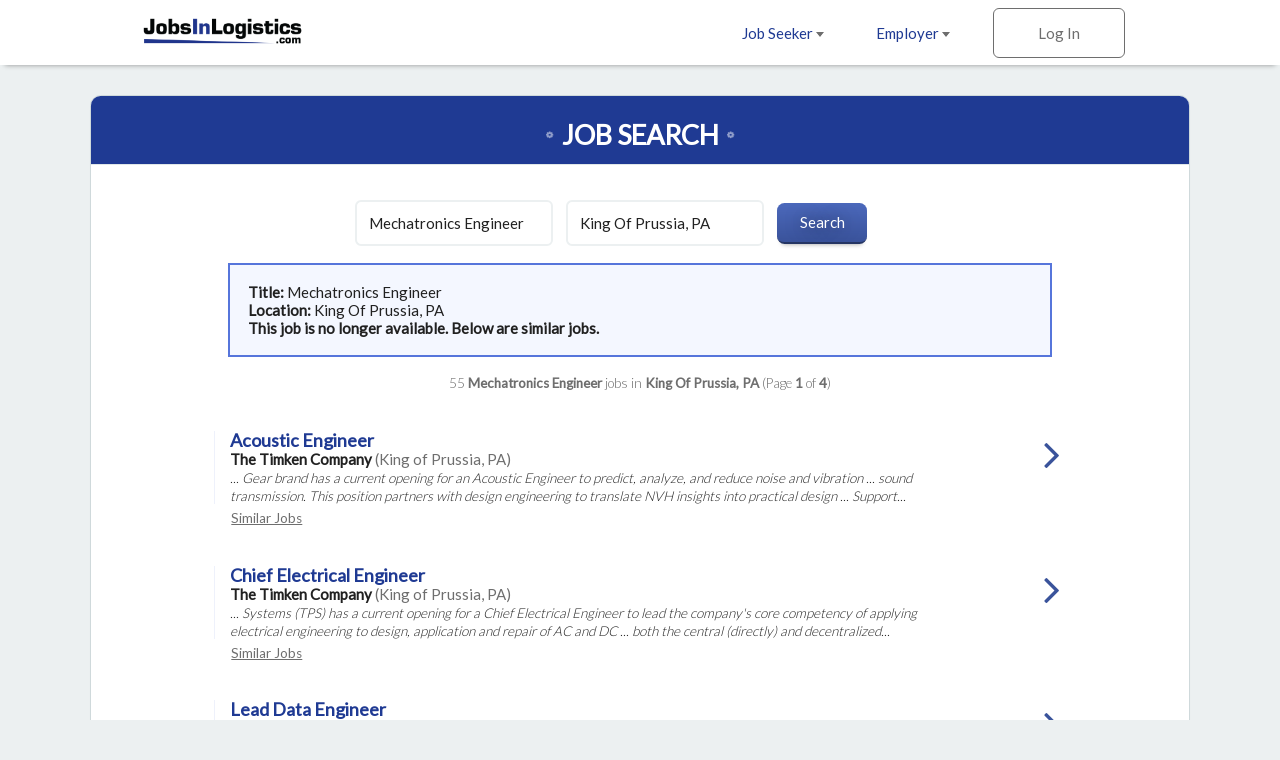

--- FILE ---
content_type: text/html; charset=ISO-8859-1
request_url: https://www.jobsinlogistics.com/cgi-local/search.cgi?action=ViewJobDetails&TypeOfUser=&JobIndNum=26404603&RecNum=39461&Usr=&Pswd=&SessID=8865-9746541-28422&SD=All%2B%5EUSA%2BCanada%2BIntl%2BIT%2B%2B%5E%5E%5ETOJAll%2B%5EAny%5E%5E%5EYes%5E%5ER39461%2BR39719%2B&SP=1&JRPP=100
body_size: 32917
content:
<!DOCTYPE html>
<html>
<head>
<!-- Google tag (gtag.js) --> <script async src=https://www.googletagmanager.com/gtag/js?id=G-HEG3KG28RE></script> <script> window.dataLayer = window.dataLayer || []; function gtag(){dataLayer.push(arguments);} gtag('js', new Date()); gtag('config', 'G-HEG3KG28RE'); </script>
<!-- Global site tag (gtag.js) - Google Analytics -->
<script async src="https://www.googletagmanager.com/gtag/js?id=UA-18099011-1"></script>
<script>
  window.dataLayer = window.dataLayer || [];
  function gtag(){dataLayer.push(arguments);}
  gtag('js', new Date());
  gtag('config', 'UA-18099011-1');
</script>

  <meta charset="utf-8">
  <meta name="viewport" content="width=device-width, initial-scale=1.0, maximum-scale=1.0, user-scalable=no" />
  <link rel="apple-touch-icon-precomposed" sizes="57x57" href="https://www.jobsinlogistics.com/img/rwd-jil/favicon/apple-touch-icon-57x57.png" />
  <link rel="apple-touch-icon-precomposed" sizes="114x114" href="https://www.jobsinlogistics.com/img/rwd-jil/favicon/apple-touch-icon-114x114.png" />
  <link rel="apple-touch-icon-precomposed" sizes="72x72" href="https://www.jobsinlogistics.com/img/rwd-jil/favicon/apple-touch-icon-72x72.png" />
  <link rel="apple-touch-icon-precomposed" sizes="144x144" href="https://www.jobsinlogistics.com/img/rwd-jil/favicon/apple-touch-icon-144x144.png" />
  <link rel="apple-touch-icon-precomposed" sizes="60x60" href="https://www.jobsinlogistics.com/img/rwd-jil/favicon/apple-touch-icon-60x60.png" />
  <link rel="apple-touch-icon-precomposed" sizes="120x120" href="https://www.jobsinlogistics.com/img/rwd-jil/favicon/apple-touch-icon-120x120.png" />
  <link rel="apple-touch-icon-precomposed" sizes="76x76" href="https://www.jobsinlogistics.com/img/rwd-jil/favicon/apple-touch-icon-76x76.png" />
  <link rel="apple-touch-icon-precomposed" sizes="152x152" href="https://www.jobsinlogistics.com/img/rwd-jil/favicon/apple-touch-icon-152x152.png" />
  <link rel="icon" type="image/png" href="https://www.jobsinlogistics.com/img/rwd-jil/favicon/favicon-196x196.png" sizes="196x196" />
  <link rel="icon" type="image/png" href="https://www.jobsinlogistics.com/img/rwd-jil/favicon/favicon-96x96.png" sizes="96x96" />
  <link rel="icon" type="image/png" href="https://www.jobsinlogistics.com/img/rwd-jil/favicon/favicon-32x32.png" sizes="32x32" />
  <link rel="icon" type="image/png" href="https://www.jobsinlogistics.com/img/rwd-jil/favicon/favicon-16x16.png" sizes="16x16" />
  <link rel="icon" type="image/png" href="https://www.jobsinlogistics.com/img/rwd-jil/favicon/favicon-128.png" sizes="128x128" />
  <meta name="application-name" content="&nbsp;"/>
  <meta name="msapplication-TileColor" content="#FFFFFF" />
  <meta name="msapplication-TileImage" content="https://www.jobsinlogistics.com/img/rwd-jil/favicon/mstile-144x144.png" />
  <meta name="msapplication-square70x70logo" content="https://www.jobsinlogistics.com/img/rwd-jil/favicon/mstile-70x70.png" />
  <meta name="msapplication-square150x150logo" content="https://www.jobsinlogistics.com/img/rwd-jil/favicon/mstile-150x150.png" />
  <meta name="msapplication-wide310x150logo" content="https://www.jobsinlogistics.com/img/rwd-jil/favicon/mstile-310x150.png" />
  <meta name="msapplication-square310x310logo" content="https://www.jobsinlogistics.com/img/rwd-jil/favicon/mstile-310x310.png" />
  <meta name="description" content="Job search results for Mechatronics Engineer job openings in King Of Prussia, PA - 55 jobs currently available. Narrow down your search by city and keyword.">
  <meta name="keywords" content="logistics jobs, transportation jobs, distribution jobs, supply chain jobs, Mechatronics Engineer jobs, logistics jobs in King Of Prussia, PA">
  <meta name="robots" content="index, follow">
  <title>Mechatronics Engineer Jobs - King Of Prussia, PA</title>
  <link rel="stylesheet" href="https://www.jobsinlogistics.com/css/rwd-jil/style.css" media="screen" charset="utf-8">
  <link rel="stylesheet" href="https://maxcdn.bootstrapcdn.com/font-awesome/4.6.3/css/font-awesome.min.css">
  <!--[if lt IE 9]>
    <script src="//cdnjs.cloudflare.com/ajax/libs/html5shiv/3.7.3/html5shiv.min.js"></script>
  <![endif]-->
</head>
  <body>

<!-- Header -->
    <header id="main">
      <div>
        <ul class="horizontal">
          <li class="dropdown">
            <a href="https://www.jobsinlogistics.com/cgi-local/main.cgi?TypeOfUser=browse&page=seekers&TypeOfUser=browse">Job Seeker <i class="caret flip"></i></a>
            <ul class="dropdown-list">
              <a href="https://www.jobsinlogistics.com/cgi-local/main.cgi?TypeOfUser=browse&page=seekers&TypeOfUser=browse"><li>Learn More</li></a>
              <a href="https://www.jobsinlogistics.com/cgi-local/main.cgi?TypeOfUser=browse&page=seekers&TypeOfUser=browse"><li>Log In</li></a>
              <a href="https://www.jobsinlogistics.com/cgi-local/register.cgi?TypeOfUser=browse&action=RegisterSeeker"><li>Register</li></a>
              <a href="https://www.jobsinlogistics.com/Logistics-Jobs-In/"><li>Jobs by Location</li></a>
            </ul>
          </li><!-- li.drop-down -->
          <li class="dropdown">
            <a href="https://www.jobsinlogistics.com/cgi-local/main.cgi?TypeOfUser=browse&page=recruiters&TypeOfUser=browse">Employer <i class="caret flip"></i></a>
            <ul class="dropdown-list">
              <a href="https://www.jobsinlogistics.com/cgi-local/main.cgi?TypeOfUser=browse&page=recruiters&TypeOfUser=browse"><li>Learn More</li></a>
              <a href="https://www.jobsinlogistics.com/cgi-local/main.cgi?TypeOfUser=browse&page=recruiters&TypeOfUser=browse"><li>Log In</li></a>
              <a href="https://www.jobsinlogistics.com/cgi-local/register.cgi?TypeOfUser=browse&action=RegisterRecruiter"><li>Register</li></a>
              <a href="https://www.jobsinlogistics.com/pdf/JIL-Media-Kit.pdf"><li>Media Kit</li></a>
              <a href="https://www.jobsinlogistics.com/cgi-local/main.cgi?TypeOfUser=browse&page=specialpricing&TypeOfUser=browse"><li>Pricing</li></a>
            </ul>
          </li><!-- li.drop-down -->
          <li class="sign-in">
            <a class="log-in">Log In</a>
            <form class="overlay-content" action="logon.cgi" method="post"><input type="hidden" name="TypeOfUser" value="browse">

              <input type="radio" name="TypeOfUser" id="seeker" value="Seeker" checked><!--
           --><label for="seeker">Job Seeker</label><!--
           --><input type="radio" name="TypeOfUser" id="employer" value="Recru"><!--
           --><label for="employer">Employer</label>
              <div class="login">
                Log In:
                <input class="generic" name="Usr" type="text" placeholder="Username">
                <input class="generic" name="Pswd" type="password" placeholder="Password">
                <a href="https://www.jobsinlogistics.com/cgi-local/main.cgi?TypeOfUser=browse&page=pswdquery&TypeOfUser=browse">Forgot Password?</a>
                <br />
                <input class="generic" type="submit" value="Go">
              </div>
            </form>
          </li><!-- li.sign-in -->
        </ul>
        <a href="https://www.jobsinlogistics.com/"><img src="https://www.jobsinlogistics.com/img/rwd-jil/logo.png" alt="JobsInLogistics.com logo" /></a>
      </div>
    </header>
    <div id="header-spacer"></div>

    <div id="content">
      
    <!-- Page content -->
    <div id="content">
      <!-- Advanced Search page content -->
      <div id="job-search">
        <div id="jumbo-container">
          <h1>Job Search</h1>
          <form action="https://www.jobsinlogistics.com/cgi-local/search.cgi" method="get"><input type="hidden" name="TypeOfUser" value="browse">
<input type="hidden" name="TypeOfUser" value="browse">

            <input type="text" name="what" value="Mechatronics Engineer" placeholder="Keywords">
            <input type="text" name="where" value="King Of Prussia, PA" placeholder="Location">
            <input type="submit" value="Search">
          </form><div style="text-align:left;padding:1.2em;margin:0 auto;border:2px solid #5675db;background:#f4f7ff;width:75%"><strong>Title: </strong>Mechatronics Engineer<br /><strong>Location: </strong>King Of Prussia, PA<br /><strong> This job is no longer available. Below are similar jobs.</strong></div><br />
          <div class="job-results-numbers">
            55 <strong> Mechatronics Engineer</strong> jobs in <strong>King Of Prussia, PA</strong> 
           (Page <strong>1</strong> of <strong>4</strong>)
          </div>
          


          <a href="https://www.jobsinlogistics.com/cgi-local/search.cgi?action=ViewJobDetails&JobIndNum=30404991" class="job">
            <div class="job-details">
              <h2>Acoustic Engineer</h2>
              <span class="job-company">The Timken Company</span> <span class="job-location">(King of Prussia, PA)</span>
              <!-- <span class="job-date-posted">01/19/2026</span> -->
              <span class="job-description"><br />... Gear brand has a current opening for an Acoustic Engineer to predict, analyze, and reduce noise and vibration ... sound transmission. This position partners with design engineering to translate NVH insights into practical design ... Support...</span>
            </div><!-- .job-details
         --><div class="job-caret-right">
            </div>
          </a>
          <a class="similar" href="https://www.jobsinlogistics.com/cgi-local/search.cgi?what=Acoustic%20Engineer&where=King%20of%20Prussia%2C%20PA" rel="nofollow">Similar&nbsp;Jobs</a>

          <a href="https://www.jobsinlogistics.com/cgi-local/search.cgi?action=ViewJobDetails&JobIndNum=30399258" class="job">
            <div class="job-details">
              <h2>Chief Electrical Engineer</h2>
              <span class="job-company">The Timken Company</span> <span class="job-location">(King of Prussia, PA)</span>
              <!-- <span class="job-date-posted">01/17/2026</span> -->
              <span class="job-description"><br />... Systems (TPS) has a current opening for a Chief Electrical Engineer to lead the company's core competency of applying electrical engineering to design, application and repair of AC and DC ... both the central (directly) and decentralized...</span>
            </div><!-- .job-details
         --><div class="job-caret-right">
            </div>
          </a>
          <a class="similar" href="https://www.jobsinlogistics.com/cgi-local/search.cgi?what=Chief%20Electrical%20Engineer&where=King%20of%20Prussia%2C%20PA" rel="nofollow">Similar&nbsp;Jobs</a>

          <a href="https://www.jobsinlogistics.com/cgi-local/search.cgi?action=ViewJobDetails&JobIndNum=30389020" class="job">
            <div class="job-details">
              <h2>Lead Data Engineer</h2>
              <span class="job-company">AmeriGas</span> <span class="job-location">(King Of Prussia, PA)</span>
              <!-- <span class="job-date-posted">01/14/2026</span> -->
              <span class="job-description"><br />... United States. Position Summary The Lead Data Engineer is a hands-on technical leader responsible for leading data engineering initiatives, managing a team of 1-3 direct ... data from multiple source systems. The Lead Data Engineer...</span>
            </div><!-- .job-details
         --><div class="job-caret-right">
            </div>
          </a>
          <a class="similar" href="https://www.jobsinlogistics.com/cgi-local/search.cgi?what=Lead%20Data%20Engineer&where=King%20Of%20Prussia%2C%20PA" rel="nofollow">Similar&nbsp;Jobs</a>

          <a href="https://www.jobsintrucks.com/cgi-local/driversearch.cgi?action=ViewJobDetails&JobIndNum=30389610" class="job">
            <div class="job-details">
              <h2>Truck Driver - Local Class A - Penske Logistics</h2>
              <span class="job-company">Penske Logistics</span> <span class="job-location">(Norristown, PA)</span>
              <!-- <span class="job-date-posted">01/14/2026</span> -->
              <span class="job-description"><br />... Employer. About Penske Logistics Penske Logistics engineers state-of-the-art transportation, warehousing and ... Immediate Opportunities: Full-time Local Class A CDL Truck Drivers Average $92000 annually Additional $3000...</span>
            </div><!-- .job-details
         --><div class="job-caret-right">
            </div>
          </a>
          <a class="similar" href="https://www.jobsinlogistics.com/cgi-local/search.cgi?what=Truck%20Driver%20-%20Local%20Class%20A%20-%20Penske%20Logistics&where=Norristown%2C%20PA" rel="nofollow">Similar&nbsp;Jobs</a>

          <a href="https://www.jobsinlogistics.com/cgi-local/search.cgi?action=ViewJobDetails&JobIndNum=30406648" class="job">
            <div class="job-details">
              <h2>Systems Engineer - Cyber Security</h2>
              <span class="job-company">Penske</span> <span class="job-location">(Reading, PA)</span>
              <!-- <span class="job-date-posted">01/20/2026</span> -->
              <span class="job-description"><br />... you will be doing: As a Penske Systems Engineer - Cyber Security you will maintain network, server ... Information Technology Job Function: Software Engineering Job Family: Information Technology ... ...</span>
            </div><!-- .job-details
         --><div class="job-caret-right">
            </div>
          </a>
          <a class="similar" href="https://www.jobsinlogistics.com/cgi-local/search.cgi?what=Systems%20Engineer%20-%20Cyber%20Security&where=Reading%2C%20PA" rel="nofollow">Similar&nbsp;Jobs</a>

          <a href="https://www.jobsinlogistics.com/cgi-local/search.cgi?action=ViewJobDetails&JobIndNum=30406701" class="job">
            <div class="job-details">
              <h2>Systems Engineer - Mobile</h2>
              <span class="job-company">Penske</span> <span class="job-location">(Reading, PA)</span>
              <!-- <span class="job-date-posted">01/20/2026</span> -->
              <span class="job-description"><br />... What You Will Be Doing As a Penske Systems Engineer - Mobile you will be providing day-to-day support ... including department leaders, project managers, software engineers, and quality assurance professionals, to deliver ......</span>
            </div><!-- .job-details
         --><div class="job-caret-right">
            </div>
          </a>
          <a class="similar" href="https://www.jobsinlogistics.com/cgi-local/search.cgi?what=Systems%20Engineer%20-%20Mobile&where=Reading%2C%20PA" rel="nofollow">Similar&nbsp;Jobs</a>

          <a href="https://www.jobsinlogistics.com/cgi-local/search.cgi?action=ViewJobDetails&JobIndNum=30402697" class="job">
            <div class="job-details">
              <h2>Software Engineer I</h2>
              <span class="job-company">Penske</span> <span class="job-location">(Reading, PA)</span>
              <!-- <span class="job-date-posted">01/19/2026</span> -->
              <span class="job-description"><br />... business critical applications, while mentoring associate engineers on software development best practices in an ... What You Will Be Doing: As a Software Engineer I, you will participate in all aspects of the ... to work...</span>
            </div><!-- .job-details
         --><div class="job-caret-right">
            </div>
          </a>
          <a class="similar" href="https://www.jobsinlogistics.com/cgi-local/search.cgi?what=Software%20Engineer%20I&where=Reading%2C%20PA" rel="nofollow">Similar&nbsp;Jobs</a>

          <a href="https://www.jobsinlogistics.com/cgi-local/search.cgi?action=ViewJobDetails&JobIndNum=30406355" class="job">
            <div class="job-details">
              <h2>Senior Software Engineer</h2>
              <span class="job-company">Penske</span> <span class="job-location">(Reading, PA)</span>
              <!-- <span class="job-date-posted">01/19/2026</span> -->
              <span class="job-description"><br />... support our business, while leading a team of software engineers on best practices in an effort to deliver our next ... You Will Be Doing: As a Senior Software Engineer, you will lead global software development teams to ... also...</span>
            </div><!-- .job-details
         --><div class="job-caret-right">
            </div>
          </a>
          <a class="similar" href="https://www.jobsinlogistics.com/cgi-local/search.cgi?what=Senior%20Software%20Engineer&where=Reading%2C%20PA" rel="nofollow">Similar&nbsp;Jobs</a>

          <a href="https://www.jobsinlogistics.com/cgi-local/search.cgi?action=ViewJobDetails&JobIndNum=30420408" class="job">
            <div class="job-details">
              <h2>Warehouse worker - Dock Associate - First Shift</h2>
              <span class="job-company">Penske</span> <span class="job-location">(Langhorne, PA)</span>
              <!-- <span class="job-date-posted">01/23/2026</span> -->
              <span class="job-description"><br />... About Penske Logistics Penske Logistics engineers state-of-the-art transportation, warehousing and ... Penske Logistics is looking for warehouse dock associates to become part of an excellent team. This is a great opportunity...</span>
            </div><!-- .job-details
         --><div class="job-caret-right">
            </div>
          </a>
          <a class="similar" href="https://www.jobsinlogistics.com/cgi-local/search.cgi?what=Warehouse%20worker%20-%20Dock%20Associate%20-%20First%20Shift&where=Langhorne%2C%20PA" rel="nofollow">Similar&nbsp;Jobs</a>

          <a href="https://www.jobsintrucks.com/cgi-local/driversearch.cgi?action=ViewJobDetails&JobIndNum=30420401" class="job">
            <div class="job-details">
              <h2>Truck Driver - CDL Class A - Penske Logistics</h2>
              <span class="job-company">Penske</span> <span class="job-location">(Langhorne, PA)</span>
              <!-- <span class="job-date-posted">01/23/2026</span> -->
              <span class="job-description"><br />... About Penske Logistics Penske Logistics engineers state-of-the-art transportation, warehousing and ... Immediate Opportunities: Full-time Local Class A CDL Truck Drivers - $28 per hour with overtime paid after...</span>
            </div><!-- .job-details
         --><div class="job-caret-right">
            </div>
          </a>
          <a class="similar" href="https://www.jobsinlogistics.com/cgi-local/search.cgi?what=Truck%20Driver%20-%20CDL%20Class%20A%20-%20Penske%20Logistics&where=Langhorne%2C%20PA" rel="nofollow">Similar&nbsp;Jobs</a>

          <a href="https://www.jobsintrucks.com/cgi-local/driversearch.cgi?action=ViewJobDetails&JobIndNum=30406110" class="job">
            <div class="job-details">
              <h2>Truck Driver - CDL Class A Doubles - Penske Logistics</h2>
              <span class="job-company">Penske</span> <span class="job-location">(Langhorne, PA)</span>
              <!-- <span class="job-date-posted">01/19/2026</span> -->
              <span class="job-description"><br />... About Penske Logistics Penske Logistics engineers state-of-the-art transportation, warehousing and ... Immediate Opportunities: Full-time Local Class A CDL Truck Drivers - Average $81000 annually ...</span>
            </div><!-- .job-details
         --><div class="job-caret-right">
            </div>
          </a>
          <a class="similar" href="https://www.jobsinlogistics.com/cgi-local/search.cgi?what=Truck%20Driver%20-%20CDL%20Class%20A%20Doubles%20-%20Penske%20Logistics&where=Langhorne%2C%20PA" rel="nofollow">Similar&nbsp;Jobs</a>

          <a href="https://www.jobsinlogistics.com/cgi-local/search.cgi?action=ViewJobDetails&JobIndNum=30389380" class="job">
            <div class="job-details">
              <h2>Operations Supervisor - Transportation (Supply Chain / Logistics)</h2>
              <span class="job-company">Penske</span> <span class="job-location">(Langhorne, PA)</span>
              <!-- <span class="job-date-posted">01/14/2026</span> -->
              <span class="job-description"><br />... About Penske Logistics Penske Logistics engineers state-of-the-art transportation, warehousing and ... Are you an energetic and team-oriented leader focused on commitment to customers, dedication to excellence and innovation?...</span>
            </div><!-- .job-details
         --><div class="job-caret-right">
            </div>
          </a>
          <a class="similar" href="https://www.jobsinlogistics.com/cgi-local/search.cgi?what=Operations%20Supervisor%20-%20Transportation%20%28Supply%20Chain%20%2F%20Logistics%29&where=Langhorne%2C%20PA" rel="nofollow">Similar&nbsp;Jobs</a>

          <a href="https://www.jobsintrucks.com/cgi-local/driversearch.cgi?action=ViewJobDetails&JobIndNum=30389571" class="job">
            <div class="job-details">
              <h2>Truck Driver - Local Class A - Penske Logistics</h2>
              <span class="job-company">Penske Logistics</span> <span class="job-location">(Camden, NJ)</span>
              <!-- <span class="job-date-posted">01/14/2026</span> -->
              <span class="job-description"><br />... Employer. About Penske Logistics Penske Logistics engineers state-of-the-art transportation, warehousing and ... Immediate Opportunities: Full-time Local Class A CDL Truck Drivers Average $92000 annually Additional $3000...</span>
            </div><!-- .job-details
         --><div class="job-caret-right">
            </div>
          </a>
          <a class="similar" href="https://www.jobsinlogistics.com/cgi-local/search.cgi?what=Truck%20Driver%20-%20Local%20Class%20A%20-%20Penske%20Logistics&where=Camden%2C%20NJ" rel="nofollow">Similar&nbsp;Jobs</a>

          <a href="https://www.jobsintrucks.com/cgi-local/driversearch.cgi?action=ViewJobDetails&JobIndNum=30389570" class="job">
            <div class="job-details">
              <h2>Truck Driver - Local Class A - Penske Logistics</h2>
              <span class="job-company">Penske Logistics</span> <span class="job-location">(Philadelphia, PA)</span>
              <!-- <span class="job-date-posted">01/14/2026</span> -->
              <span class="job-description"><br />... Employer. About Penske Logistics Penske Logistics engineers state-of-the-art transportation, warehousing and ... Immediate Opportunities: Full-time Local Class A CDL Truck Drivers Average $92000 annually Additional $3000...</span>
            </div><!-- .job-details
         --><div class="job-caret-right">
            </div>
          </a>
          <a class="similar" href="https://www.jobsinlogistics.com/cgi-local/search.cgi?what=Truck%20Driver%20-%20Local%20Class%20A%20-%20Penske%20Logistics&where=Philadelphia%2C%20PA" rel="nofollow">Similar&nbsp;Jobs</a>

          <a href="https://www.jobsinlogistics.com/cgi-local/search.cgi?action=ViewJobDetails&JobIndNum=30410755" class="job">
            <div class="job-details">
              <h2>Operations Supervisor - Transportation (Supply Chain / Logistics) - 3rd Shift</h2>
              <span class="job-company">Penske</span> <span class="job-location">(Swedesboro, NJ)</span>
              <!-- <span class="job-date-posted">01/21/2026</span> -->
              <span class="job-description"><br />... About Penske Logistics Penske Logistics engineers state-of-the-art transportation, warehousing and ... Are you an energetic and team-oriented leader focused on commitment to customers, dedication to excellence and innovation?...</span>
            </div><!-- .job-details
         --><div class="job-caret-right">
            </div>
          </a>
          <a class="similar" href="https://www.jobsinlogistics.com/cgi-local/search.cgi?what=Operations%20Supervisor%20-%20Transportation%20%28Supply%20Chain%20%2F%20Logistics%29%20-%203rd%20Shift&where=Swedesboro%2C%20NJ" rel="nofollow">Similar&nbsp;Jobs</a>


          <a href="#" class="go-to previous">Previous</a>
          <a href="https://www.jobsinlogistics.com/cgi-local/search.cgi?what=Mechatronics%20Engineer&where=King%20Of%20Prussia%2C%20PA&page=2" class="go-to next">Next</a>
          <span class="page">Page <strong>1</strong> of <strong>4</strong></span>
        </div><!-- #jumbo-container -->
      </div><!-- #registration -->

    </div>

    <!-- Footer -->
    <footer>
      <div class="footer-container">
        <div class="partners">
          <a href="https://www.jobsintrucks.com/"><img src="https://www.jobsinlogistics.com/img/rwd-jit/logo-jit.png" alt="jobsinlogistics.com logo" /></a>
          <a href="https://www.allretailjobs.com/"><img src="https://www.jobsinlogistics.com/img/rwd-jit/logo-arj.png" alt="allretailjobs.com logo" /></a>
          <a href="https://www.jobsinmanufacturing.com/?TypeOfUser=browse"><img src="https://www.jobsinlogistics.com/img/rwd-jit/logo-jim.png" alt="jobsinmanufacturing.com logo" /></a>
          <a href="http://www.fleetjobs.com/"><img src="https://www.jobsinlogistics.com/img/rwd-jit/logo-fj.png" alt="fleetjobs.com logo" /></a>
          <a href="http://www.homedeliveryjobs.com/"><img src="https://www.jobsinlogistics.com/img/rwd-jil/logo-hdj.png" alt="homedeliveryjobs.com logo" /></a>
          <a href="http://www.topusajobs.com/"><img src="https://www.jobsinlogistics.com/img/rwd-jit/logo-tusaj.png" alt="topusajobs.com logo" /></a>
        </div>
        <div class="links">
          <ul>
            <li>Job Seeker</li>
            <li><a href="https://www.jobsinlogistics.com/cgi-local/main.cgi?TypeOfUser=browse&page=seekers&TypeOfUser=browse">Log In</a></li>
            <li><a href="https://www.jobsinlogistics.com/cgi-local/register.cgi?TypeOfUser=browse&action=RegisterSeeker">Sign Up</a></li>
            <li><a href="https://www.jobsinlogistics.com/Logistics-Jobs-In/">Jobs by Location</a></li>
          </ul>
          <ul>
            <li>Employer</li>
            <li><a href="https://www.jobsinlogistics.com/cgi-local/main.cgi?TypeOfUser=browse&page=recruiters&TypeOfUser=browse">Log In</a></li>
            <li><a href="https://www.jobsinlogistics.com/cgi-local/register.cgi?TypeOfUser=browse&action=RegisterRecruiter">Sign Up</a></li>
            <li><a href="https://www.jobsinlogistics.com/pdf/JIL-Media-Kit.pdf">Media Kit</a></li>
            <li><a href="https://www.jobsinlogistics.com/cgi-local/main.cgi?TypeOfUser=browse&page=specialpricing&TypeOfUser=browse">Pricing</a></li>
          </ul>
          <ul>
            <li>Company</li>
            <li><a href="https://www.jobsinlogistics.com/cgi-local/main.cgi?TypeOfUser=browse&page=terms&TypeOfUser=browse">Terms</a></li>
            <li><a href="https://jobsinlogisticsdotcom.wordpress.com/">Press and News</a></li>
            <li><a href="https://www.jobsinlogistics.com/cgi-local/main.cgi?TypeOfUser=browse&page=contactus&TypeOfUser=browse">Contact Us</a></li>
          </ul>
          <div class="social">
            Follow us on:
            <br />
            <a target="_blank" href="https://www.facebook.com/jobsinlogisticsinc"><img alt="Facebook" src="https://www.jobsinlogistics.com/img/rwd-jil/social-facebook.png" /></a>
            <a target="_blank" href="https://twitter.com/jobsinlogistics"><img alt="Twitter" src="https://www.jobsinlogistics.com/img/rwd-jil/social-twitter.png" /></a>
            <a target="_blank" href="https://www.linkedin.com/company/jobsinlogistics-com"><img alt="LinkedIn" src="https://www.jobsinlogistics.com/img/rwd-jil/social-linkedin.png" /></a>
          </div>
        <div class="copyright">
          &copy; 2000-2026 JobsInLogistics.com All Rights Reserved
        </div>
      </div>
    </footer>

    <script type="text/javascript" src="https://www.jobsinlogistics.com/js/rwd-jil/jquery-1.12.3.min.js"></script>
    <script type="text/javascript" src="https://www.jobsinlogistics.com/js/rwd-jil/main.js"></script>
    <script type="text/javascript">
      (function() {

        // if (expanded) {
        //   toggleStatesExpanded();
        // }

        $(".states>h3").on("click", function() {
          toggleStatesExpanded();
        });

        // var states = [
        //   ["AL", "Alabama", "Alabama"],
        //   ["AK", "Alaska", "Alaska"],
        //   ["AZ", "Arizona", "Arizona"],
        //   ["AR", "Arkansas", "Arkansas"],
        //   ["CA", "California", "California"],
        //   ["CO", "Colorado", "Colorado"],
        //   ["CT", "Connecticut", "Connecticut"],
        //   ["DE", "Delaware", "Delaware"],
        //   ["DC", "D.C.", "District-of-Columbia"],
        //   ["FL", "Florida", "Florida"],
        //   ["GA", "Georgia", "Georgia"],
        //   ["HI", "Hawaii", "Hawaii"],
        //   ["ID", "Idaho", "Idaho"],
        //   ["IL", "Illinois", "Illinois"],
        //   ["IN", "Indiana", "Indiana"],
        //   ["IA", "Iowa", "Iowa"],
        //   ["KS", "Kansas", "Kansas"],
        //   ["KY", "Kentucky", "Kentucky"],
        //   ["LA", "Louisiana", "Louisiana"],
        //   ["ME", "Maine", "Maine"],
        //   ["MD", "Maryland", "Maryland"],
        //   ["MA", "Massachusetts", "Massachusetts"],
        //   ["MI", "Michigan", "Michigan"],
        //   ["MN", "Minnesota", "Minnesota"],
        //   ["MS", "Mississippi", "Mississippi"],
        //   ["MO", "Missouri", "Missouri"],
        //   ["MT", "Montana", "Montana"],
        //   ["NE", "Nebraska", "Nebraska"],
        //   ["NV", "Nevada", "Nevada"],
        //   ["NH", "New Hampshire", "New-Hampshire"],
        //   ["NJ", "New Jersey", "New-Jersey"],
        //   ["NM", "New Mexico", "New-Mexico"],
        //   ["NY", "New York", "New-York"],
        //   ["NC", "North Carolina", "North-Carolina"],
        //   ["ND", "North Dakota", "North-Dakota"],
        //   ["OH", "Ohio", "Ohio"],
        //   ["OK", "Oklahoma", "Oklahoma"],
        //   ["OR", "Oregon", "Oregon"],
        //   ["PA", "Pennsylvania", "Pennsylvania"],
        //   ["RI", "Rhode Island", "Rhode-Island"],
        //   ["SC", "South Carolina", "South-Carolina"],
        //   ["SD", "South Dakota", "South-Dakota"],
        //   ["TN", "Tennessee", "Tennessee"],
        //   ["TX", "Texas", "Texas"],
        //   ["UT", "Utah", "Utah"],
        //   ["VT", "Vermont", "Vermont"],
        //   ["VA", "Virginia", "Virginia"],
        //   ["WA", "Washington", "Washington"],
        //   ["WV", "West Virginia", "West-Virginia"],
        //   ["WI", "Wisconsin", "Wisconsin"],
        //   ["WY", "Wyoming", "Wyoming"],
        // ];
        // var provinces = [
        //   ["Alberta", "Alberta"],
        //   ["British Columbia", "British-Columbia"],
        //   ["Manitoba", "Manitoba"],
        //   ["New Brunswick", "New-Brunswick"],
        //   ["Newfoundland", "Newfoundland"],
        //   ["NW Territories", "NW-Territories"],
        //   ["Nova Scotia", "Nova-Scotia"],
        //   ["Ontario", "Ontario"],
        //   ["P.E.I.", "Prince-Edward-Island"],
        //   ["Quebec", "Quebec"],
        //   ["Saskatchewan", "Saskatchewan"],
        //   ["Yukon Territory", "Yukon-Territory"]
        // ];
        // var provinceLinks = "";
        // var stateLinks = "";
        //
        // // Create list of states
        // states.forEach(function(state) {
        //   stateLinks += "<a href='https://www.jobsinlogistics.com/Logistics-Jobs-In/"+state[2]+"'>"+state[1]+"</a>";
        // });
        // stateLinks += "<br><br>";
        // provinces.forEach(function(province) {
        //   stateLinks += "<a class='province' href='https://www.jobsinlogistics.com/Logistics-Jobs-In/"+province[1]+"'>"+province[0]+"</a>";
        // });
        //
        // $(".states").each(function() {
        //   $(this).append(stateLinks);
        // })

        // Hide Previous/Next buttons based on page number
        var pageNumber = ($(".page strong")[0]).textContent;
        var totalPages = ($(".page strong")[1]).textContent;
        if (pageNumber == "1") {
          $(".previous").hide();
        } 
        if (pageNumber == totalPages) {
          $(".next").hide();
        }

        function toggleStatesExpanded() {
          $(".states").toggleClass("expanded");
          var angle = $(".states").is(".expanded") ?TypeOfUser=browse& "up" : "down";
          var hideOrShow = $(".states").is(".expanded") ? "Hide" : "Show";
          $(".states h3 i").attr('class', 'fa fa-angle-'+angle);
          $(".states h3 span").html(hideOrShow);
        }
      })();
    </script>
  </body>
</html>
